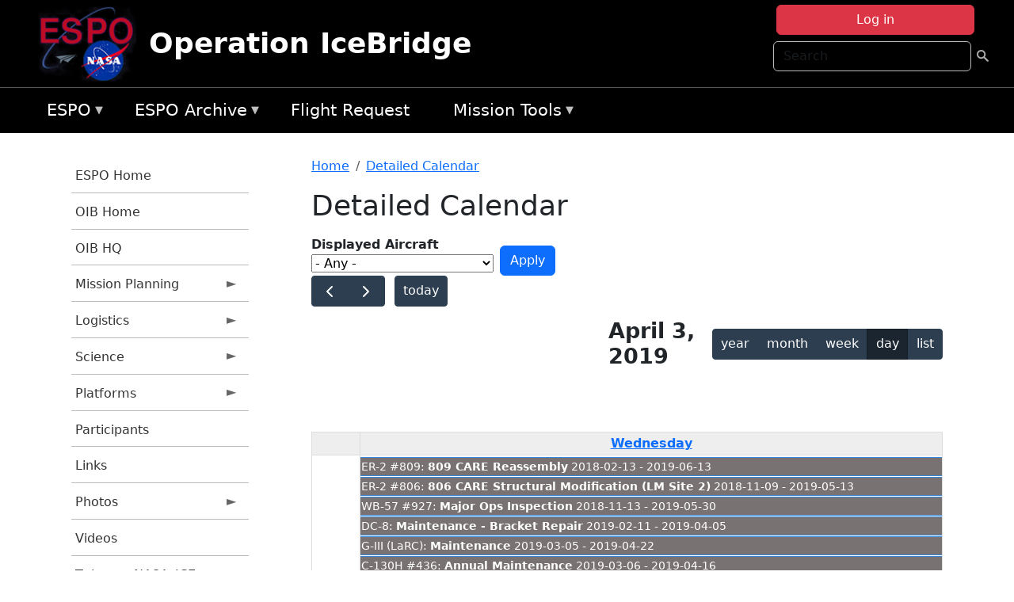

--- FILE ---
content_type: text/html; charset=UTF-8
request_url: https://espo.nasa.gov/oib/aircraft_detailed_cal/2019-04-03?aircraft_id=5&calendar_block_2=aircraft_detailed_cal/2018-10
body_size: 14104
content:

<!DOCTYPE html>
<html lang="en" dir="ltr" class="h-100">
  <head>
    <meta charset="utf-8" />
<meta name="Generator" content="Drupal 10 (https://www.drupal.org)" />
<meta name="MobileOptimized" content="width" />
<meta name="HandheldFriendly" content="true" />
<meta name="viewport" content="width=device-width, initial-scale=1.0" />
<link rel="icon" href="/themes/custom/espo_bootstrap/favicon.ico" type="image/vnd.microsoft.icon" />
<link rel="alternate" type="text/calendar" title="Detailed Calendar" href="https://espo.nasa.gov/oib/aircraft_detailed_cal/ical/2019-04-03/aircraft_cal.ics?aircraft_id=5&amp;calendar_block_2=aircraft_detailed_cal/2018-10" />

    <title>Detailed Calendar | Operation IceBridge</title>
    <link rel="stylesheet" media="all" href="/sites/default/files/css/css_RnMAs8S5Q9PRehDOsPghi086FWuhEgB4xDnMmcaz3ZI.css?delta=0&amp;language=en&amp;theme=espo_bootstrap&amp;include=[base64]" />
<link rel="stylesheet" media="all" href="/sites/default/files/css/css_6xPy1LafAEcHyUtB3krCGzUH1CWvKPeKeLmjUwUbchc.css?delta=1&amp;language=en&amp;theme=espo_bootstrap&amp;include=[base64]" />

    <script src="/sites/default/files/js/js_5ykna3uzlv2pRfISkkHP_UBQLdrdP1ZE5HZuUe8zXPM.js?scope=header&amp;delta=0&amp;language=en&amp;theme=espo_bootstrap&amp;include=[base64]"></script>
<script src="https://dap.digitalgov.gov/Universal-Federated-Analytics-Min.js?agency=NASA&amp;subagency=ARC&amp;cto=12" async id="_fed_an_ua_tag" type="text/javascript"></script>
<script src="https://use.fontawesome.com/releases/v6.4.0/js/all.js" defer crossorigin="anonymous"></script>
<script src="https://use.fontawesome.com/releases/v6.4.0/js/v4-shims.js" defer crossorigin="anonymous"></script>

  </head>
  <body class="path-aircraft-detailed-cal   d-flex flex-column h-100">
        <div class="visually-hidden-focusable skip-link p-3 container">
      <a href="#main-content" class="p-2">
        Skip to main content
      </a>
    </div>
    
    <!-- <div class="dialog-off-canvas-main-canvas" data-off-canvas-main-canvas> -->
    
<header>
        <div class="region region-header">
	<div id="block-espo-bootstrap-account-menu" class="contextual-region block block-menu-block block-menu-blockaccount">
  
    <div data-contextual-id="block:block=espo_bootstrap_account_menu:langcode=en&amp;domain_microsite_base_path=oib|menu:menu=account:langcode=en&amp;domain_microsite_base_path=oib" data-contextual-token="GrbjSQYAO8jEHWTCDDHbaCRsM7gVt6uPeVBNA9KsAFw" data-drupal-ajax-container=""></div>
      <p><div><div class="espo-ajax-login-wrapper"><a href="/oib/espo-auth/ajax-login" class="button button--danger use-ajax" style="margin-top:-10px; width:250px;" data-dialog-type="dialog" data-dialog-renderer="off_canvas" data-dialog-options="{&quot;width&quot;:&quot;auto&quot;}">Log in</a></div></div>
</p>
  </div>
<div class="search-block-form contextual-region block block-search container-inline" data-drupal-selector="search-block-form" id="block-espo-bootstrap-search-form-block" role="search">
  
    <div data-contextual-id="block:block=espo_bootstrap_search_form_block:langcode=en&amp;domain_microsite_base_path=oib" data-contextual-token="OEpL2Di88UN1seeoA9HFyKDmMofZ8sFwV3LAZDUQ284" data-drupal-ajax-container=""></div>
      <form data-block="header" action="/oib/search/node" method="get" id="search-block-form" accept-charset="UTF-8">
  <div class="js-form-item form-item js-form-type-search form-type-search js-form-item-keys form-item-keys form-no-label">
      <label for="edit-keys" class="visually-hidden">Search</label>
        
  <input title="Enter the terms you wish to search for." placeholder="Search" data-drupal-selector="edit-keys" type="search" id="edit-keys" name="keys" value="" size="15" maxlength="128" class="form-search form-control" />


        </div>
<div data-drupal-selector="edit-actions" class="form-actions js-form-wrapper form-wrapper" id="edit-actions">
        <input data-drupal-selector="edit-submit" type="submit" id="edit-submit" value=" " class="button js-form-submit form-submit btn btn-primary" />

</div>

</form>

  </div>
<div id="block-espo-bootstrap-branding" class="contextual-region block block-system block-system-branding-block">
  
    <div data-contextual-id="block:block=espo_bootstrap_branding:langcode=en&amp;domain_microsite_base_path=oib" data-contextual-token="iMZdOFVGHpU6Qf8GSsXaBWx4ooP0ZqbMWF-regVG8tU" data-drupal-ajax-container=""></div>
  <div class="navbar-brand d-flex align-items-center">

    <a href="/oib" title="Home" rel="home" class="site-logo d-block">
    <img src="/themes/custom/espo_bootstrap/espo_logo.png" alt="Home" fetchpriority="high" />
  </a>
  
  <div>
        <a href="/oib" title="Home" rel="home" class="site-title">
      Operation IceBridge
    </a>
    
      </div>
</div>
</div>

    </div>


    	<nav class="navbar navbar-expand-lg navbar-dark text-light bg-dark">
	    

	     <!-- remove toggle --- <button class="navbar-toggler collapsed" type="button" data-bs-toggle="collapse"
			data-bs-target="#navbarSupportedContent" aria-controls="navbarSupportedContent"
			aria-expanded="false" aria-label="Toggle navigation"> 
		    <span class="navbar-toggler-icon"></span>
		</button> --- -->

		<div class="<!--collapse navbar-collapse-->" id="navbarSupportedContent">
		        <div class="region region-nav-main">
	<div data-drupal-messages-fallback class="hidden"></div>
<div id="block-espo-bootstrap-menu-block-espo-main" class="contextual-region block block-superfish block-superfishespo-main">
  
    <div data-contextual-id="block:block=espo_bootstrap_menu_block_espo_main:langcode=en&amp;domain_microsite_base_path=oib|menu:menu=espo-main:langcode=en&amp;domain_microsite_base_path=oib" data-contextual-token="KsqjkkjYSJKCO-WoN3kdPG6-hNpD_-sUWs-PT5gfizg" data-drupal-ajax-container=""></div>
      
<ul id="superfish-espo-main" class="menu sf-menu sf-espo-main sf-horizontal sf-style-none">
  
<li id="espo-main-menu-link-contentdc0e163f-4c4b-425f-a901-1db930b0d793" class="sf-depth-1 menuparent"><a href="/oib/content/Earth_Science_Project_Office" title="Link to the ESPO home page" class="sf-depth-1 menuparent">ESPO</a><ul><li id="espo-main-menu-link-content4441c5c2-3ca8-4d3b-a1de-1cdf4c64e04f" class="sf-depth-2 sf-no-children"><a href="/oib/espo_missions" title="All ESPO managed missions" class="sf-depth-2">Missions</a></li><li id="espo-main-menu-link-contentf933ab82-87ed-404c-b3f6-e568197f6036" class="sf-depth-2 sf-no-children"><a href="/oib/content/About_ESPO" title="ESPO " class="sf-depth-2">About ESPO</a></li><li id="espo-main-menu-link-contentefe9a1f6-9949-4649-b39b-f7d1ea47f9ac" class="sf-depth-2 sf-no-children"><a href="https://youtu.be/8hCH3IYhn4g" target="_blank" class="sf-depth-2 sf-external">Video about ESPO</a></li><li id="espo-main-menu-link-content98e8aa72-6fc0-4e1d-94b0-c6cc70f6f8c1" class="sf-depth-2 sf-no-children"><a href="/oib/content/ESPO_Services_We_Provide" title="ESPO Provided Services" class="sf-depth-2">Services</a></li><li id="espo-main-menu-link-contentfc2fe647-609b-4218-a86f-51c1b62657da" class="sf-depth-2 sf-no-children"><a href="/oib/content/Deployment_Sites" title="ESPO Deployment Sites" class="sf-depth-2">Deployment Sites</a></li><li id="espo-main-menu-link-content26d24555-1943-4128-94a2-24fb8597ea4d" class="sf-depth-2 sf-no-children"><a href="/oib/aircraft" title="Aircraft " class="sf-depth-2">Aircraft</a></li><li id="espo-main-menu-link-contentec1b417b-238b-4d1e-845b-c09cfde6673b" class="sf-depth-2 sf-no-children"><a href="/oib/content/ESPO_Satellite_Platforms" title="Satellites Platforms" class="sf-depth-2">Satellites</a></li><li id="espo-main-menu-link-content1082d970-20a4-4bb5-b01a-c5a7381406c7" class="sf-depth-2 sf-no-children"><a href="/oib/content/Links" class="sf-depth-2">Links</a></li></ul></li><li id="espo-main-menu-link-content5818f24e-a2a0-46c5-a9f4-adab70f8110f" class="sf-depth-1 menuparent"><a href="/oib/content/Welcome_to_the_ESPO_Data_Archive" class="sf-depth-1 menuparent">ESPO Archive</a><ul><li id="espo-main-menu-link-content3eb53381-0ebd-4a69-a8a8-899122a092cd" class="sf-depth-2 sf-no-children"><a href="/oib/archive/browse" title="Browse ESPO Archive" class="sf-depth-2">Browse</a></li><li id="espo-main-menu-link-content4b184493-ee0d-4257-aabf-bcc3e0de8c69" class="sf-depth-2 sf-no-children"><a href="/oib/archive/help" title="ESPO Archive Help" class="sf-depth-2">Help</a></li></ul></li><li id="espo-main-menu-link-content68331089-c0ca-4e30-8f87-bcc3a4076701" class="sf-depth-1 sf-no-children"><a href="/oib/sofrs" title="Suborbital Flight Request System" class="sf-depth-1">Flight Request</a></li><li id="espo-main-menu-link-contentf178bb8e-0a68-4a9b-856e-769bf20eea99" class="sf-depth-1 menuparent"><a href="/oib/content/Mission_Tools" title="Airborne Science Mission Tool Suite" class="sf-depth-1 menuparent">Mission Tools</a><ul><li id="espo-main-menu-link-content4e526c3c-8dab-4815-b80c-931b502bfcd1" class="sf-depth-2 sf-no-children"><a href="/oib/content/ASP_Mission_Tools_Suite" class="sf-depth-2">ASP Mission Tool Suite</a></li></ul></li>
</ul>

  </div>

    </div>

		    
		</div> 
	    		</div>
	</nav>
    </header>
<!--Highlighted (new) -->

    
<!--End Highlighted-->



<main role="main">

    <a id="main-content" tabindex="-1"></a>
    
    
    

    <div class="container">
	<div class="row g-0">
	    		<div class="order-1 order-lg-1 col-12 col-lg-3 col-xxl-2">
		        <div class="region region-sidebar-first">
	<div id="block-espo-bootstrap-menu-block-oib" class="contextual-region block block-superfish block-superfishoib">
  
    <div data-contextual-id="block:block=espo_bootstrap_menu_block_oib:langcode=en&amp;domain_microsite_base_path=oib|menu:menu=oib:langcode=en&amp;domain_microsite_base_path=oib" data-contextual-token="Fkt8WQ-FkEEcL_4JM-Ol0rRXh-ZGc7IneQVU5DxA4J4" data-drupal-ajax-container=""></div>
      
<ul id="superfish-oib" class="menu sf-menu sf-oib sf-vertical sf-style-none">
  
<li id="oib-menu-link-content4ce474c2-11d5-430c-9de6-32b42d471575" class="sf-depth-1 sf-no-children"><a href="/oib/content/Earth_Science_Project_Office" title="ESPO homepage" class="sf-depth-1">ESPO Home</a></li><li id="oib-menu-link-content2225eb61-c610-4c29-bfb7-ae380f8c886d" class="sf-depth-1 sf-no-children"><a href="/oib" title="Homepage for the OIB mission website" class="sf-depth-1">OIB Home</a></li><li id="oib-menu-link-content66b96a99-df03-448c-90b9-5ffa65e00d3f" class="sf-depth-1 sf-no-children"><a href="http://www.nasa.gov/mission_pages/icebridge/index.html" title="OIB information from NASA HQ" class="sf-depth-1 sf-external">OIB HQ</a></li><li id="oib-menu-link-content4a301023-d9fe-4d1d-af43-2505d791c929" class="sf-depth-1 menuparent"><a href="/oib/planning" title="Calendars, schedules, and other mission planning information for OIB." class="sf-depth-1 menuparent">Mission Planning</a><ul><li id="oib-menu-link-content695b9d9c-dffe-432e-b05b-14de5b9b4013" class="sf-depth-2 sf-no-children"><a href="/oib/calendar" title="Month-by-month calendar for OIB." class="sf-depth-2">Mission Calendar</a></li><li id="oib-menu-link-content21f0d9af-c202-4165-9385-24e56d9f1afe" class="sf-depth-2 sf-no-children"><a href="/oib/daily-schedule" title="Daily schedules for OIB." class="sf-depth-2">Daily Schedule</a></li></ul></li><li id="oib-menu-link-contente925fd02-3ec0-4349-9341-6cb48ae17aa9" class="sf-depth-1 menuparent"><a href="/oib/logistics" title="Logistics information for participants in OIB." class="sf-depth-1 menuparent">Logistics</a><ul><li id="oib-menu-link-contentf24583d7-51fc-4ddf-869d-bdb086bd056f" class="sf-depth-2 menuparent"><a href="/oib/deployment_sites" title="Deployment Site information for OIB" class="sf-depth-2 menuparent">Deployment Sites Information</a><ul><li id="oib-menu-link-contenteceea036-061f-456b-8f6f-848dac0a2118" class="sf-depth-3 sf-no-children"><a href="/oib/content/OIB_Deployment_Sites_-_Punta_Arenas" title="OIB Deployment Sites - Punta Arenas, Chile" class="sf-depth-3">Punta Arenas, Chile</a></li><li id="oib-menu-link-contentcaba7fb5-95f0-458d-ab4c-4b124d846cfc" class="sf-depth-3 sf-no-children"><a href="/oib/content/OIB_Ushuaia_Argentina_0" title="Ushuaia, Argentina information for OIB" class="sf-depth-3">Ushuaia, Argentina</a></li><li id="oib-menu-link-content1e5a5002-2013-42f5-90c1-2a232c252ef9" class="sf-depth-3 sf-no-children"><a href="/oib/content/OIB_Deployment_Sites_-_Thule" title="OIB Deployment Sites - Thule, Greenland" class="sf-depth-3">Thule, Greenland</a></li><li id="oib-menu-link-content3ed03af5-1588-49b2-a32a-6b68b85fdcf2" class="sf-depth-3 sf-no-children"><a href="/oib/content/OIB_Deployment_Sites_-_Kangerlussuaq" title="OIB Deployment Sites - Kangerlussuaq, Greenland" class="sf-depth-3">Kangerlussuaq, Greenland</a></li></ul></li><li id="oib-menu-link-content2064f398-ae5a-4486-a0d9-00947b8d520a" class="sf-depth-2 menuparent"><a href="/oib/shipping" title="Shipping addresses and arrangements for OIB" class="sf-depth-2 menuparent">Shipping</a><ul><li id="oib-menu-link-content3643703f-1798-49eb-ac4c-7d13b568d159" class="sf-depth-3 sf-no-children"><a href="/oib/content/OIB_Shipping_-_Wallops_Island_VA" title="OIB Shipping - Wallops Island, VA" class="sf-depth-3">Wallops Island, VA</a></li><li id="oib-menu-link-content018c2452-4d4b-4bca-8e21-eb7c1ba69c77" class="sf-depth-3 sf-no-children"><a href="/oib/content/OIB_Shipping_-_Palmdale_CA" title="OIB Shipping - Palmdale, CA" class="sf-depth-3">Palmdale, CA</a></li><li id="oib-menu-link-contentbfe5c5b2-c1e6-416d-b029-92a9fee6c7bf" class="sf-depth-3 sf-no-children"><a href="/oib/content/OIB_Shipping_-_Punta_Arenas_Chile" title="OIB Shipping - Punta Arenas, Chile" class="sf-depth-3">Punta Arenas, Chile</a></li><li id="oib-menu-link-content09873c95-ed12-42ff-9852-6446b3e17b1d" class="sf-depth-3 sf-no-children"><a href="/oib/content/OIB_Ushuaia_Argentina" title="Ushuaia, Argentina information for OIB" class="sf-depth-3">Ushuaia, Argentina</a></li></ul></li><li id="oib-menu-link-content727d8f1b-a49d-4ed9-93bf-c33f4f456848" class="sf-depth-2 menuparent"><a href="/oib/hotel" title="Lodging addresses and arrangements for OIB" class="sf-depth-2 menuparent">Lodging &amp; Car Rental</a><ul><li id="oib-menu-link-content6c31929d-a426-4100-9ee8-de10db0f7f6e" class="sf-depth-3 sf-no-children"><a href="/oib/content/OIB_Lodging_-_Palmdale_CA" title="OIB Lodging - Palmdale, CA" class="sf-depth-3">Palmdale, CA</a></li><li id="oib-menu-link-content3b9011f0-8612-43f2-8cf3-bb7302213911" class="sf-depth-3 sf-no-children"><a href="/oib/content/OIB_Lodging_-_Punta_Arenas_Chile" title="OIB Lodging - Punta Arenas, Chile" class="sf-depth-3">Punta Arenas, Chile</a></li><li id="oib-menu-link-contente1c42fd5-bfb3-4adc-a28d-071bf284da48" class="sf-depth-3 sf-no-children"><a href="/oib/content/OIB_Ushuaia" title="Ushuaia information for OIB" class="sf-depth-3">Ushuaia</a></li></ul></li><li id="oib-menu-link-content502cb959-2d5f-4be8-beab-52f55746dc5f" class="sf-depth-2 sf-no-children"><a href="/oib/content/OIB_Integration_Sites" title="Integration site information for OIB" class="sf-depth-2">Integration Sites</a></li><li id="oib-menu-link-content4ff04988-6218-450b-9809-60fd51544f0c" class="sf-depth-2 sf-no-children"><a href="/oib/content/OIB_Forms" title="Forms for OIB" class="sf-depth-2">Forms</a></li></ul></li><li id="oib-menu-link-contented36d89b-7324-4940-8566-696a6037d309" class="sf-depth-1 menuparent"><a href="/oib/science" title="Information about the scientific goals and results for OIB." class="sf-depth-1 menuparent">Science</a><ul><li id="oib-menu-link-contenta8e06786-06e7-4367-bfc6-d7f1ff090566" class="sf-depth-2 menuparent"><a href="/oib/science_overview" title="OIB flight overviews" class="sf-depth-2 menuparent">Flight Overview</a><ul><li id="oib-menu-link-contentbe5e1c56-9ed6-4b71-8bc4-0cc2c55b7756" class="sf-depth-3 sf-no-children"><a href="/oib/content/OIB_Flight_Overview_-_Arctic" title="OIB Flight Overview - Arctic" class="sf-depth-3">Arctic</a></li><li id="oib-menu-link-content83b35345-913e-4764-a2f5-491dd5081d99" class="sf-depth-3 sf-no-children"><a href="/oib/content/OIB_Flight_Overview_-_Alaska" title="OIB Flight Overview - Alaska" class="sf-depth-3">Alaska</a></li><li id="oib-menu-link-content6b5bcc29-24e2-4ae5-bd3d-0696fbfcd96a" class="sf-depth-3 sf-no-children"><a href="/oib/content/OIB_Flight_Overview_-_Antarctica" title="OIB Flight Overview - Antarctica" class="sf-depth-3">Antarctica</a></li></ul></li><li id="oib-menu-link-content0355c641-3241-4f3a-b38a-a794b448db0c" class="sf-depth-2 sf-no-children"><a href="/oib/content/OIB_Presentations" title="OIB Presentations" class="sf-depth-2">Presentations</a></li></ul></li><li id="oib-menu-link-content7d8f0c67-9c5f-4c68-a8ec-f904640b0b94" class="sf-depth-1 menuparent"><a href="/oib/oib_platforms" title="Aircraft and other platforms participating in OIB." class="sf-depth-1 menuparent">Platforms</a><ul><li id="oib-menu-link-content07f7a11a-2ec0-47d8-a227-e990e746f87b" class="sf-depth-2 menuparent"><a href="/oib/oib_platforms/airborne" title="Airborne platforms participating in OIB." class="sf-depth-2 menuparent">Airborne</a><ul><li id="oib-menu-link-content7e72657c-14f9-47b0-b0a8-1152bf53b25a" class="sf-depth-3 sf-no-children"><a href="/oib/content/OIB_Airborne_Platforms_-_DC-8" title="OIB Airborne Platforms - DC-8" class="sf-depth-3">DC-8</a></li><li id="oib-menu-link-content49658a64-053b-4f7c-b8a9-0e93c6d9ff24" class="sf-depth-3 sf-no-children"><a href="/oib/content/OIB_Airborne_Platforms_-_G-V" title="OIB Airborne Platforms - G-V" class="sf-depth-3">G-V</a></li><li id="oib-menu-link-content51b61fd8-bda4-4b83-9ecb-099ca63d4f7f" class="sf-depth-3 sf-no-children"><a href="/oib/content/OIB_Airborne_Platforms_-_P-3" title="OIB Airborne Platforms - P-3" class="sf-depth-3">P-3</a></li><li id="oib-menu-link-content045e1bf0-c97e-4ef6-af24-f108088da14c" class="sf-depth-3 sf-no-children"><a href="/oib/content/OIB_Airborne_Platforms_-_UAF_Otter" title="OIB Airborne Platforms - UAF Otter" class="sf-depth-3">UAF Otter</a></li></ul></li><li id="oib-menu-link-content881c50a7-9370-40a9-8050-41aa83b839ea" class="sf-depth-2 sf-no-children"><a href="/oib/content/OIB_Spaceborne_Platforms" title="Satellites being supported by OIB." class="sf-depth-2">Satellites</a></li></ul></li><li id="oib-menu-link-content62aed3f9-c5d7-4a84-9742-932d1b423998" class="sf-depth-1 sf-no-children"><a href="/oib/mission_group/OIB_Participants" title="List of participants in OIB." class="sf-depth-1">Participants</a></li><li id="oib-menu-link-content64984765-2792-42ca-a344-2eada2a82a32" class="sf-depth-1 sf-no-children"><a href="/oib/content/OIB_Links" title="External links related to OIB." class="sf-depth-1">Links</a></li><li id="oib-menu-link-content2dd07247-4fa7-4a1a-973e-4b6834584a5d" class="sf-depth-1 menuparent"><a href="/oib/mission-gallery" title="Photograph galleries for OIB." class="sf-depth-1 menuparent">Photos</a><ul><li id="oib-menu-link-contentb2928e83-60f3-4628-beb8-24c47802491f" class="sf-depth-2 sf-no-children"><a href="/oib/mission-gallery/other-cat/OIB_Fall_2016" title="Fall 2016 information for OIB" class="sf-depth-2">Fall 2016</a></li><li id="oib-menu-link-content4dc0f431-86d9-46ba-bd27-2aa9ce9336ce" class="sf-depth-2 sf-no-children"><a href="/oib/mission-gallery/other-cat/OIB_Fall_2015" title="Fall 2015 information for OIB" class="sf-depth-2">Fall 2015</a></li><li id="oib-menu-link-contentc92aad07-c441-4977-a0a3-438624fb009b" class="sf-depth-2 sf-no-children"><a href="/oib/mission-gallery/other-cat/OIB_Fall_2014" title="FALL 2014 information for OIB" class="sf-depth-2">Fall 2014</a></li><li id="oib-menu-link-content57058ff6-9e55-47cc-812f-b48625f28862" class="sf-depth-2 sf-no-children"><a href="/oib/mission-gallery/other-cat/OIB_Fall_2012" title="Fall 2012 OIB Pictures" class="sf-depth-2">Fall 2012</a></li><li id="oib-menu-link-contentb470ac35-82a6-430d-962f-86e31a0fe1f1" class="sf-depth-2 sf-no-children"><a href="/oib/mission-gallery/other-cat/Thule_Operations_1_in_2012_Spring" title="Thule Operations 1 in 2012 Spring photos for OIB" class="sf-depth-2">Thule Operations #1 in 2012 Spring</a></li><li id="oib-menu-link-content5e4f15ab-bcb5-491f-9813-aa95db9e1e96" class="sf-depth-2 sf-no-children"><a href="/oib/mission-gallery/other-cat/Thule_Operations_2_in_2012_Spring" title="Thule Operations #2 in 2012 Spring photos for OIB" class="sf-depth-2">Thule Operations #2 in 2012 Spring</a></li><li id="oib-menu-link-content5994dca3-1ec7-4895-ab30-63de48e005d3" class="sf-depth-2 sf-no-children"><a href="/oib/mission-gallery/other-cat/Kangerlussuaq_Operations_in_2012_Spring" title="Kangerlussuaq Operations in 2012 Spring photos for OIB" class="sf-depth-2">Kangerlussuaq Operations in 2012 Spring</a></li><li id="oib-menu-link-content2242d805-a5c1-497b-84d7-7a3c9f8319fd" class="sf-depth-2 sf-no-children"><a href="/oib/mission-gallery/other-cat/OIB_Fall_2011" title="Fall 2011 photos for OIB" class="sf-depth-2">Fall 2011</a></li><li id="oib-menu-link-contentc63f8d6f-25ba-40b5-8e8a-7d3b5439f1bb" class="sf-depth-2 sf-no-children"><a href="/oib/mission-gallery/other-cat/OIB_Fall_2010" title="Fall 2010 photos for OIB" class="sf-depth-2">Fall 2010</a></li><li id="oib-menu-link-content11c22106-7e01-4300-8423-80f78295317d" class="sf-depth-2 sf-no-children"><a href="/oib/mission-gallery/other-cat/OIB_Spring_2010" title="Spring 2010 photos for OIB" class="sf-depth-2">Spring 2010</a></li><li id="oib-menu-link-content6eadf003-564d-4f6e-a42e-b1f52d22a60e" class="sf-depth-2 sf-no-children"><a href="/oib/mission-gallery/other-cat/OIB_Fall_2009" title="Fall 2009 photos for OIB" class="sf-depth-2">Fall 2009</a></li><li id="oib-menu-link-contentcaa0e2bc-4364-46c4-8878-0d3f47756a61" class="sf-depth-2 sf-no-children"><a href="/oib/mission-gallery/other-cat/OIB_Spring_2009" title="Spring 2009 photos for OIB" class="sf-depth-2">Spring 2009</a></li></ul></li><li id="oib-menu-link-contentf93c4ae3-3664-48cb-a146-af5f250a8de6" class="sf-depth-1 sf-no-children"><a href="/oib/content/OIB_Videos" title="Videos related to OIB" class="sf-depth-1">Videos</a></li><li id="oib-menu-link-content80a08a76-f843-4334-96a4-b8b5ab4306ad" class="sf-depth-1 sf-no-children"><a href="http://twitter.com/nasa_ice" title="@NASA_ICE" class="sf-depth-1 sf-external">Twitter @NASA_ICE</a></li><li id="oib-menu-link-content6b3389a2-e731-4bdd-8b67-b7c775e2edbb" class="sf-depth-1 sf-no-children"><a href="http://blogs.nasa.gov/cm/blog/icebridge" title="NASA OIB Blog" class="sf-depth-1 sf-external">OIB Blog</a></li>
</ul>

  </div>

    </div>

		</div>
	    
	    <div class="order-2 order-lg-2 col-12 col-lg-9 col-xxl-10" id="main_content">
		        <div class="region region-breadcrumb">
	<div id="block-espo-bootstrap-breadcrumbs" class="contextual-region block block-system block-system-breadcrumb-block">
  
    <div data-contextual-id="block:block=espo_bootstrap_breadcrumbs:langcode=en&amp;domain_microsite_base_path=oib" data-contextual-token="OaCplTatgjM82KRSqkuP1qUOZsoM0iciIY_sYaVIfVg" data-drupal-ajax-container=""></div>
        <nav aria-label="breadcrumb">
    <h2 id="system-breadcrumb" class="visually-hidden">Breadcrumb</h2>
    <ol class="breadcrumb">
    		    <li class="breadcrumb-item">
				    <a href="/oib">Home</a>
			    </li>
	    		    <li class="breadcrumb-item">
				    <a href="/oib/aircraft_detailed_cal">Detailed Calendar</a>
			    </li>
	        </ol>
  </nav>

  </div>

    </div>

	
  	        <div class="region region-page-title">
	<div id="block-espo-bootstrap-page-title" class="contextual-region block block-core block-page-title-block">
  
    <div data-contextual-id="block:block=espo_bootstrap_page_title:langcode=en&amp;domain_microsite_base_path=oib" data-contextual-token="sJdGSlV5u138x2v6o5xuTS31nOIyXJkGSnRWZHJElKc" data-drupal-ajax-container=""></div>
      
<h1>Detailed Calendar</h1>


  </div>

    </div>

			    <div class="region region-content">
	<div id="block-espo-bootstrap-system-main-block" class="block block-system block-system-main-block">
  
    
      <div class="views-element-container contextual-region"><div class="contextual-region view view-aircraft-cal view-id-aircraft_cal view-display-id-page_1 js-view-dom-id-fc2fc09f527b52b2c1dc2b0490dbb61aa7e72d3587178a18932f3cfbce8d65cd">
  
    <div data-contextual-id="entity.view.edit_form:view=aircraft_cal:location=page&amp;name=aircraft_cal&amp;display_id=page_1&amp;langcode=en&amp;domain_microsite_base_path=oib" data-contextual-token="CTrooZyNrVWwr-zNB1kkKi44ts39nlgh5lpD1gi8lO4" data-drupal-ajax-container=""></div>
        <div class="view-filters">
      <form class="views-exposed-form" data-drupal-selector="views-exposed-form-aircraft-cal-page-1" action="/oib/aircraft_detailed_cal/2019-04-03" method="get" id="views-exposed-form-aircraft-cal-page-1" accept-charset="UTF-8">
  <div class="form--inline clearfix">
  <div class="js-form-item form-item js-form-type-select form-type-select js-form-item-f-acevent-acref-details-id form-item-f-acevent-acref-details-id">
      <label for="edit-f-acevent-acref-details-id">Displayed Aircraft</label>
        <div class="cascading-select-wrapper" id="edit-f-acevent-acref-details-id"><select class="cascading-select-select-main" id=""><option value="_none" class="cascading-select-option-main cascading-select-option-setvalue">- Select -</option><option value="All" selected="selected" class="cascading-select-option-main cascading-select-option-setvalue">- Any -</option><option value="core" class="cascading-select-option-main cascading-select-option-setvalue">All ASP Supported Aircraft</option><option value="edit-f-acevent-acref-details-id-display-a-single-aircraft" class="cascading-select-option-show">Display a single aircraft</option><option value="edit-f-acevent-acref-details-id-display-aircraft-by-center" class="cascading-select-option-show">Display aircraft by center</option></select><select class="cascading-select-select-other" id="edit-f-acevent-acref-details-id-display-a-single-aircraft"><option value="_none" class="cascading-select-option-setvalue">- Select Aircraft -</option><optgroup label="ASP Supported Aircraft"><option value="d4" class="cascading-select-option-setvalue">ER-2 - AFRC #806</option><option value="d5" class="cascading-select-option-setvalue">ER-2 - AFRC #809</option><option value="n462" class="cascading-select-option-setvalue">ER-2 - AFRC - All</option><option value="d9" class="cascading-select-option-setvalue">Gulfstream C-20A (GIII) - AFRC</option><option value="d58" class="cascading-select-option-setvalue">Gulfstream III - LaRC</option><option value="d62" class="cascading-select-option-setvalue">Gulfstream IV - AFRC</option><option value="d64" class="cascading-select-option-setvalue">NASA B777 #577</option><option value="d12" class="cascading-select-option-setvalue">P-3 Orion</option></optgroup><optgroup label="Other NASA Aircraft"><option value="d2" class="cascading-select-option-setvalue">B200 (#801) - AFRC</option><option value="d1" class="cascading-select-option-setvalue">B200 - LARC</option><option value="d41" class="cascading-select-option-setvalue">Cirrus Design SR22 - LaRC</option><option value="d53" class="cascading-select-option-setvalue">Gulfstream V - JSC</option><option value="d19" class="cascading-select-option-setvalue">WB-57 - JSC #926</option><option value="d36" class="cascading-select-option-setvalue">WB-57 - JSC #927</option><option value="d20" class="cascading-select-option-setvalue">WB-57 - JSC #928</option><option value="n464" class="cascading-select-option-setvalue">WB-57 - JSC - All</option></optgroup><optgroup label="Inactive Aircraft"><option value="d40" class="cascading-select-option-setvalue">C-130H - WFF #436</option><option value="d3" class="cascading-select-option-setvalue">DC-8 - AFRC</option></optgroup></select><select class="cascading-select-select-other" id="edit-f-acevent-acref-details-id-display-aircraft-by-center"><option value="_none" class="cascading-select-option-setvalue">- Select Center -</option><option value="center_919" class="cascading-select-option-setvalue">NASA Armstrong Flight Research Center</option><option value="center_920" class="cascading-select-option-setvalue">NASA GSFC Wallops Flight Facility</option><option value="center_921" class="cascading-select-option-setvalue">NASA Johnson Space Center</option><option value="center_918" class="cascading-select-option-setvalue">NASA Langley Research Center</option></select><input class="cascading-select-input" type="hidden" name="f_acevent_acref_details_id" value="All"></div>
        </div>
<div class="js-form-item form-item js-form-type-textfield form-type-textfield js-form-item-f-acevent-sofrslognum-value form-item-f-acevent-sofrslognum-value">
      <label for="edit-f-acevent-sofrslognum-value">Flight Request Log Number</label>
        
  <input data-drupal-selector="edit-f-acevent-sofrslognum-value" type="text" id="edit-f-acevent-sofrslognum-value" name="f_acevent_sofrslognum_value" value="" size="30" maxlength="128" class="form-text form-control" />


        </div>
<div data-drupal-selector="edit-actions" class="form-actions js-form-wrapper form-wrapper" id="edit-actions">
        <input data-drupal-selector="edit-submit-aircraft-cal" type="submit" id="edit-submit-aircraft-cal" value="Apply" class="button js-form-submit form-submit btn btn-primary" />

</div>

</div>

</form>

    </div>
    
      <div class="view-content">
      <div id="espo-calendar-detailed" >
    <div class="espo_calendar_goto">
	<div class="js-form-item form-item js-form-type-select form-type-select js-form-item- form-item- form-no-label">
        <select class="espo_calendar_year_select form-select form-control"><option value="0">- Go to year -</option><option value="2026">2026</option><option value="2025">2025</option><option value="2024">2024</option><option value="2023">2023</option><option value="2022">2022</option><option value="2021">2021</option><option value="2020">2020</option><option value="2019">2019</option><option value="2018">2018</option><option value="2017">2017</option><option value="2016">2016</option><option value="2015">2015</option></select>
        </div>

	<div class="js-form-item form-item js-form-type-select form-type-select js-form-item- form-item- form-no-label">
        <select class="espo_calendar_month_select form-select form-control"><option value="0">- Go to month -</option><option value="1">January</option><option value="2">February</option><option value="3">March</option><option value="4">April</option><option value="5">May</option><option value="6">June</option><option value="7">July</option><option value="8">August</option><option value="9">September</option><option value="10">October</option><option value="11">November</option><option value="12">December</option></select>
        </div>

	
    </div>
    <div class="js-drupal-fullcalendar">
	<span style="visibility:hidden;">Calendar will appear here shortly.</span>
    </div>
    <div class="bottom-buttons fc-button-group">
	  </div>
</div>

    </div>
  
            <div class="view-footer">
      <div class="category-legend">
    	<h4>Legend</h4>
        <table data-striping="1" class="table">
  
  
  
      <tbody>
                      <tr class="odd">
                      <td style="background-color:#FF5733;color:#F3f69B;" class="category-legend-box">Unavailable</td>
                  </tr>
                      <tr class="even">
                      <td style="background-color:#6686db;color:#ffffff;" class="category-legend-box">Foreign Deployment</td>
                  </tr>
                      <tr class="odd">
                      <td style="background-color:#0000ff;color:#ffffff;" class="category-legend-box">Stateside Deployment</td>
                  </tr>
                      <tr class="even">
                      <td style="background-color:#00ff00;color:#000000;" class="category-legend-box">Flight</td>
                  </tr>
                      <tr class="odd">
                      <td style="background-color:#deb887;color:#000000;" class="category-legend-box">Reimbursable</td>
                  </tr>
                      <tr class="even">
                      <td style="background-color:#ffff00;color:#000000;" class="category-legend-box">Aircraft Modifications</td>
                  </tr>
                      <tr class="odd">
                      <td style="background-color:#797272;color:#ffffff;" class="category-legend-box">Maintenance</td>
                  </tr>
                      <tr class="even">
                      <td style="background-color:#bbffbb;color:#000000;" class="category-legend-box">Aircraft Configuration</td>
                  </tr>
                      <tr class="odd">
                      <td style="background-color:#00ffff;color:#000000;" class="category-legend-box">Deployment Milestone</td>
                  </tr>
          </tbody>
    </table>

</div>

    </div>
        <div class="feed-icons">
      <a href="https://espo.nasa.gov/oib/aircraft_detailed_cal/ical/2019-04-03/aircraft_cal.ics?aircraft_id=5&amp;calendar_block_2=aircraft_detailed_cal/2018-10" class="ical-icon feed-icon icon-link icon-link-hover">
  <i class="bi bi-calendar-week"></i> Detailed Calendar
</a>

    </div>
  </div>
</div>

  </div>
<div id="block-espo-bootstrap-block-10" class="contextual-region block block-block-content block-block-content431fd79f-6e41-49b8-bbf5-f571129bdca8">
  
    <div data-contextual-id="block:block=espo_bootstrap_block_10:langcode=en&amp;domain_microsite_base_path=oib|block_content:block_content=10:changed=1757626969&amp;langcode=en&amp;domain_microsite_base_path=oib" data-contextual-token="oH4lgOSVbA_7bjEvmpnYJ7wN6PrUYjPFD1-obj6p5dI" data-drupal-ajax-container=""></div>
      
            <div class="clearfix text-formatted field field--name-body field--type-text-with-summary field--label-hidden field__item"><p>&nbsp;</p><p><em>Disclaimer: This material is being kept online for historical purposes. Though accurate at the time of publication, it is no longer being updated. The page may contain broken links or outdated information, and parts may not function in current web browsers. Visit </em><a href="/oib/content/Earth_Science_Project_Office" target="_blank" data-entity-type="node" data-entity-uuid="966bb49b-51b2-4641-9c6f-722016f6d568" data-entity-substitution="canonical" title="Earth Science Project Office"><em>https://espo.nasa.gov</em></a><em> for information about our current projects.</em></p><p>&nbsp;</p></div>
      
  </div>

    </div>

	    </div>
	    	    	</div>




    </div>


    <!-- Start Middle Widget (new) -->
        <!--End Middle Widget -->

    <!-- Start bottom -->
        <!--End Bottom -->
</div>

</main>



<!-- start: Footer (new) -->
    <div class="footerwidget">
	<div class="container">

	    <div class="row">

		<!-- Start Footer First Region -->
		<div class ="col-md-4 footer-1">
		    			    <div class="region region-footer-first">
	<div id="block-nasafooter" class="contextual-region block block-block-content block-block-content1531fb96-1564-448e-916e-7e0ede4ce10f">
  
    <div data-contextual-id="block:block=nasafooter:langcode=en&amp;domain_microsite_base_path=ave-costarica2|block_content:block_content=22:changed=1729042695&amp;langcode=en&amp;domain_microsite_base_path=ave-costarica2" data-contextual-token="70XAC6e9NzBBxr0rblHiB9EnnCK5FX0wai-DXSq7s7E" data-drupal-ajax-container=""></div>
      
            <div class="clearfix text-formatted field field--name-body field--type-text-with-summary field--label-hidden field__item"><p><img alt="NASA" data-entity-type="file" data-entity-uuid="34119b03-1e4d-4ef7-a0d7-1d4f03db5972" src="/sites/default/files/inline-images/nasa_logo.png" width="75"></p>

<h3>National Aeronautics and<br>
Space Administration</h3></div>
      
  </div>

    </div>

		    		</div>
		<!-- End Footer First Region -->

		<!-- Start Footer Second Region -->
		<div class ="col-md-8">
		    			    <div class="region region-footer-second">
	<div class="footermap footermap--footermap_block contextual-region block block-footermap block-footermap-block" id="block-footermap-2">
  
    <div data-contextual-id="block:block=footermap_2:langcode=en&amp;domain_microsite_base_path=oib" data-contextual-token="8qDIqAt92qI8UOCilBAqxjheWXz8bLhXcGbIOz8BMDE" data-drupal-ajax-container=""></div>
        <nav class="footermap-col footermap-col--1 footermap-col--espo-main">
    <h3 class="footermap-col-heading footermap-col-heading--espo-main visually-hidden">ESPO Main Menu</h3>
<ul class="footermap-header footermap-header--espo-main">
      <li class="footermap-item footermap-item--depth-1 footermap-item--haschildren">
  <a href="/oib/content/Earth_Science_Project_Office"  title="Link to the ESPO home page">ESPO</a>
      <ul>
          <li class="footermap-item footermap-item--depth-2">
  <a href="/oib/espo_missions"  title="All ESPO managed missions">Missions</a>
  </li>

          <li class="footermap-item footermap-item--depth-2">
  <a href="/oib/content/About_ESPO"  title="ESPO ">About ESPO</a>
  </li>

          <li class="footermap-item footermap-item--depth-2">
  <a href="https://youtu.be/8hCH3IYhn4g"  target="_blank">Video about ESPO</a>
  </li>

          <li class="footermap-item footermap-item--depth-2">
  <a href="/oib/content/ESPO_Services_We_Provide"  title="ESPO Provided Services">Services</a>
  </li>

          <li class="footermap-item footermap-item--depth-2">
  <a href="/oib/content/Deployment_Sites"  title="ESPO Deployment Sites">Deployment Sites</a>
  </li>

          <li class="footermap-item footermap-item--depth-2">
  <a href="/oib/aircraft"  title="Aircraft ">Aircraft</a>
  </li>

          <li class="footermap-item footermap-item--depth-2">
  <a href="/oib/content/ESPO_Satellite_Platforms"  title="Satellites Platforms">Satellites</a>
  </li>

          <li class="footermap-item footermap-item--depth-2">
  <a href="/oib/content/Links" >Links</a>
  </li>

        </ul>
  </li>

      <li class="footermap-item footermap-item--depth-1 footermap-item--haschildren">
  <a href="/oib/content/Welcome_to_the_ESPO_Data_Archive" >ESPO Archive</a>
      <ul>
          <li class="footermap-item footermap-item--depth-2">
  <a href="/oib/archive/browse"  title="Browse ESPO Archive">Browse</a>
  </li>

          <li class="footermap-item footermap-item--depth-2">
  <a href="/oib/archive/help"  title="ESPO Archive Help">Help</a>
  </li>

        </ul>
  </li>

      <li class="footermap-item footermap-item--depth-1">
  <a href="/oib/sofrs"  title="Suborbital Flight Request System">Flight Request</a>
  </li>

      <li class="footermap-item footermap-item--depth-1 footermap-item--haschildren">
  <a href="/oib/content/Mission_Tools"  title="Airborne Science Mission Tool Suite">Mission Tools</a>
      <ul>
          <li class="footermap-item footermap-item--depth-2">
  <a href="/oib/content/ASP_Mission_Tools_Suite" >ASP Mission Tool Suite</a>
  </li>

        </ul>
  </li>

  </ul>

  </nav>

  </div>

    </div>

		    		</div>
		<!-- End Footer Second Region -->

	    </div>
	</div>
    </div>
<!--End Footer -->


<!-- Start Footer Menu (new) -->
    <div class="footer-menu">
	<div class="container">
	    <div class="row">
		<div class="col-md-12">
              <div class="region region-footer-menu">
	<div id="block-nasalinks" class="contextual-region block block-block-content block-block-content44fc3abf-d784-44bb-83de-c96b5a7ddcf3">
  
    <div data-contextual-id="block:block=nasalinks:langcode=en&amp;domain_microsite_base_path=ave-costarica2|block_content:block_content=23:changed=1737565480&amp;langcode=en&amp;domain_microsite_base_path=ave-costarica2" data-contextual-token="OWtUgmQX43ciHeyxSdzbnjtn3x-NuhkxkCEZs9R0oYA" data-drupal-ajax-container=""></div>
      
            <div class="clearfix text-formatted field field--name-body field--type-text-with-summary field--label-hidden field__item"><div class="row" id="footer-links">
        <ul>
          <li><a href="https://www.nasa.gov/nasa-web-privacy-policy-and-important-notices/"><span>Privacy Policy</span></a></li>
          <li><a href="https://www.nasa.gov/foia/"><span>FOIA</span></a></li>
          <li><a href="https://www.nasa.gov/contact-nasa/"><span>Contact</span></a></li>
          <li><a href="https://www.nasa.gov/accessibility/"><span>Accessibility</span></a></li>
        </ul>
      </div></div>
      
  </div>
<div id="block-lastupdated" class="contextual-region block block-fields-espo block-last-updated-block">
  
    <div data-contextual-id="block:block=lastupdated:langcode=en&amp;domain_microsite_base_path=oib" data-contextual-token="xokPRLjFCZQthqT-bcm-w-MDssYsrztWpuKo7Mn63-U" data-drupal-ajax-container=""></div>
      <p>Page Last Updated: April 22, 2017</p><p>Page Editor: Brad Bulger</p><p>NASA Official: Marilyn Vasques</p><p>Website Issues: <a href="/contact">Contact Us</a></p>
  </div>

    </div>

        </div>
      </div>
    </div>
  </div>
<!-- End Footer Menu -->






<!-- </div> -->

    
    <script type="application/json" data-drupal-selector="drupal-settings-json">{"path":{"baseUrl":"\/","pathPrefix":"oib\/","currentPath":"aircraft_detailed_cal\/2019-04-03","currentPathIsAdmin":false,"isFront":false,"currentLanguage":"en","currentQuery":{"aircraft_id":"5","calendar_block_2":"aircraft_detailed_cal\/2018-10"}},"pluralDelimiter":"\u0003","suppressDeprecationErrors":true,"ajaxPageState":{"libraries":"[base64]","theme":"espo_bootstrap","theme_token":null},"ajaxTrustedUrl":{"\/oib\/aircraft_detailed_cal\/2019-04-03":true,"\/oib\/search\/node":true},"ckeditorAccordion":{"accordionStyle":{"collapseAll":1,"keepRowsOpen":1,"animateAccordionOpenAndClose":0,"openTabsWithHash":1}},"views":{"ajax_path":"\/oib\/views\/ajax","ajaxViews":{"views_dom_id:fc2fc09f527b52b2c1dc2b0490dbb61aa7e72d3587178a18932f3cfbce8d65cd":{"view_name":"aircraft_cal","view_display_id":"page_1","view_args":"2019-04-03","view_path":"\/aircraft_detailed_cal\/2019-04-03","view_base_path":"aircraft_detailed_cal","view_dom_id":"fc2fc09f527b52b2c1dc2b0490dbb61aa7e72d3587178a18932f3cfbce8d65cd","pager_element":0}}},"EspoCalendarDetailed":{"calendarOptions":{"locale":"en","timeZone":"America\/Los_Angeles","initialView":"timeGridDay","headerToolbar":{"left":"prev,next today","center":"title","right":"multiMonthYear,dayGridMonth,timeGridWeek,timeGridDay,listYear"},"eventTimeFormat":{"hour":"numeric","minute":"2-digit","meridiem":"short"},"firstDay":0,"navLinks":true,"dayMaxEvents":false,"eventOverlap":true,"slotDuration":"00:30:00","expandRows":true,"height":"auto","fixedWeekCount":false,"scrollTime":"09:00:00","scrollTimeReset":false,"eventDisplay":"block","initialDate":"2019-04-03","eventSources":[{"url":"\/oib\/espo_calendar\/ajax_data","startParam":"espo_calendar_start","endParam":"espo_calendar_end","timezoneParam":"espo_calendar_tz","extraParams":{"view_name":"aircraft_cal","view_display_id":"page_1","view_dom_id":"fc2fc09f527b52b2c1dc2b0490dbb61aa7e72d3587178a18932f3cfbce8d65cd","f_acevent_acref_details_id":null,"f_acevent_sofrslognum_value":null}}]},"editOptions":{"entityType":"node","bundleType":"aircraft_event","dblClickToCreate":false,"addForm":"\/oib\/node\/add\/aircraft_event","createEventLink":true,"csrfToken":"","dateField":"f_date_notime"},"updateConfirm":true,"defaultMobileView":"listYear","mobileWidth":768,"dialogWindow":false,"dialogModal":false,"openEntityInNewTab":true,"dialogOptions":{"left":0,"top":0,"width":640,"height":480,"movable":true,"resizable":true,"style":{"backgroundColor":"rgba(255,255,255,0.9)","font-size":"1rem"}},"divname":"espo-calendar-detailed","aircraftIcons":[],"events":[{"views_row":0,"nid":"27203","start":"2019-04-01","end":"2019-05-18","date":"2019-04-01 - 2019-05-17","title":"P-3: \u003Cb\u003E\u003Ca href=\u0022\/oib\/content\/Operation_Ice_Bridge_-_Deployment_2\u0022 hreflang=\u0022en\u0022\u003EOperation Ice Bridge - Deployment\u003C\/a\u003E\u003C\/b\u003E 2019-04-01 - 2019-05-17","textColor":"#ffffff","backgroundColor":"#6686db","description":"Link to Content: https:\/\/espo.nasa.gov\/oib\/content\/Operation_Ice_Bridge_-_Deployment_2\u003C\/br\u003E\nLocation: Greenland\u003C\/br\u003E\nType of activity: Foreign Deployment\u003C\/br\u003E\nFlight Request:     \t19P017\n    ","id":"27203-0","allDay":true,"editable":false},{"views_row":1,"nid":"48729","start":"2018-02-13","end":"2019-06-14","date":"2018-02-13 - 2019-06-13","title":"ER-2 #809: \u003Cb\u003E\u003Ca href=\u0022\/oib\/content\/809_CARE_Reassembly\u0022 hreflang=\u0022en\u0022\u003E809 CARE Reassembly\u003C\/a\u003E\u003C\/b\u003E 2018-02-13 - 2019-06-13","textColor":"#ffffff","backgroundColor":"#797272","description":"Link to Content: https:\/\/espo.nasa.gov\/oib\/content\/809_CARE_Reassembly\u003C\/br\u003E\nType of activity: Maintenance","id":"48729-0","allDay":true,"editable":false},{"views_row":2,"nid":"48730","start":"2018-11-09","end":"2019-05-14","date":"2018-11-09 - 2019-05-13","title":"ER-2 #806: \u003Cb\u003E\u003Ca href=\u0022\/oib\/content\/806_CARE_Structural_Modification_LM_Site_2\u0022 hreflang=\u0022en\u0022\u003E806 CARE Structural Modification (LM Site 2)\u003C\/a\u003E\u003C\/b\u003E 2018-11-09 - 2019-05-13","textColor":"#ffffff","backgroundColor":"#797272","description":"Link to Content: https:\/\/espo.nasa.gov\/oib\/content\/806_CARE_Structural_Modification_LM_Site_2\u003C\/br\u003E\nType of activity: Maintenance","id":"48730-0","allDay":true,"editable":false},{"views_row":3,"nid":"55121","start":"2019-03-11","end":"2019-05-29","date":"2019-03-11 - 2019-05-28","title":"B-200 (A): \u003Cb\u003E\u003Ca href=\u0022\/oib\/content\/Phase_3_4_Maintenance_0\u0022 hreflang=\u0022en\u0022\u003EPhase 3 \u0026amp; 4 Maintenance\u003C\/a\u003E\u003C\/b\u003E 2019-03-11 - 2019-05-28","textColor":"#ffffff","backgroundColor":"#797272","description":"Link to Content: https:\/\/espo.nasa.gov\/oib\/content\/Phase_3_4_Maintenance_0\u003C\/br\u003E\n\u003Cp\u003EOr sooner if 200 FH are reached before this date.\u003C\/p\u003E\n\u003C\/br\u003E\nType of activity: Maintenance","id":"55121-0","allDay":true,"editable":false},{"views_row":4,"nid":"58189","start":"2018-11-13","end":"2019-05-31","date":"2018-11-13 - 2019-05-30","title":"WB-57 #927: \u003Cb\u003E\u003Ca href=\u0022\/oib\/content\/Major_Ops_Inspection_2\u0022 hreflang=\u0022en\u0022\u003EMajor Ops Inspection\u003C\/a\u003E\u003C\/b\u003E 2018-11-13 - 2019-05-30","textColor":"#ffffff","backgroundColor":"#797272","description":"Link to Content: https:\/\/espo.nasa.gov\/oib\/content\/Major_Ops_Inspection_2\u003C\/br\u003E\nLocation: EFD\u003C\/br\u003E\nType of activity: Maintenance","id":"58189-0","allDay":true,"editable":false},{"views_row":5,"nid":"59459","start":"2019-03-05","end":"2019-04-23","date":"2019-03-05 - 2019-04-22","title":"G-III (LaRC): \u003Cb\u003E\u003Ca href=\u0022\/oib\/content\/Maintenance_33\u0022 hreflang=\u0022en\u0022\u003EMaintenance\u003C\/a\u003E\u003C\/b\u003E 2019-03-05 - 2019-04-22","textColor":"#ffffff","backgroundColor":"#797272","description":"Link to Content: https:\/\/espo.nasa.gov\/oib\/content\/Maintenance_33\u003C\/br\u003E\nLocation: NASA Langley\u003C\/br\u003E\nType of activity: Maintenance","id":"59459-0","allDay":true,"editable":false},{"views_row":6,"nid":"60320","start":"2019-03-17","end":"2019-04-15","date":"2019-03-17 - 2019-04-14","title":"C-20A: \u003Cb\u003E\u003Ca href=\u0022\/oib\/content\/Rocket_Launch_Support_GSFC-WFF_SRPO_Camera_Missions\u0022 hreflang=\u0022en\u0022\u003ERocket Launch Support (GSFC-WFF SRPO) Camera Missions\u003C\/a\u003E\u003C\/b\u003E 2019-03-17 - 2019-04-14","textColor":"#ffffff","backgroundColor":"#6686db","description":"Link to Content: https:\/\/espo.nasa.gov\/oib\/content\/Rocket_Launch_Support_GSFC-WFF_SRPO_Camera_Missions\u003C\/br\u003E\nLocation: Bodo Norway\u003C\/br\u003E\nType of activity: Foreign Deployment\u003C\/br\u003E\nFlight Request:     \t19G005\n    ","id":"60320-0","allDay":true,"editable":false},{"views_row":7,"nid":"60435","start":"2019-02-11","end":"2019-04-06","date":"2019-02-11 - 2019-04-05","title":"DC-8: \u003Cb\u003E\u003Ca href=\u0022\/oib\/content\/Maintenance_-_Bracket_Repair\u0022 hreflang=\u0022en\u0022\u003EMaintenance - Bracket Repair\u003C\/a\u003E\u003C\/b\u003E 2019-02-11 - 2019-04-05","textColor":"#ffffff","backgroundColor":"#797272","description":"Link to Content: https:\/\/espo.nasa.gov\/oib\/content\/Maintenance_-_Bracket_Repair\u003C\/br\u003E\nType of activity: Maintenance","id":"60435-0","allDay":true,"editable":false},{"views_row":8,"nid":"60620","start":"2019-03-18","end":"2019-04-12","date":"2019-03-18 - 2019-04-11","title":"DC-8: \u003Cb\u003E\u003Ca href=\u0022\/oib\/content\/Aeolus_Upload\u0022 hreflang=\u0022en\u0022\u003EAeolus Upload \u003C\/a\u003E\u003C\/b\u003E 2019-03-18 - 2019-04-11","textColor":"#000000","backgroundColor":"#ffff00","description":"Link to Content: https:\/\/espo.nasa.gov\/oib\/content\/Aeolus_Upload\u003C\/br\u003E\nType of activity: Aircraft Modifications\u003C\/br\u003E\nFlight Request:     \t198008\n    ","id":"60620-0","allDay":true,"editable":false},{"views_row":9,"nid":"60665","start":"2019-03-25","end":"2019-04-13","date":"2019-03-25 - 2019-04-12","title":"GV: \u003Cb\u003E\u003Ca href=\u0022\/oib\/content\/SWOT\u0022 hreflang=\u0022en\u0022\u003ESWOT\u003C\/a\u003E\u003C\/b\u003E 2019-03-25 - 2019-04-12","textColor":"#ffffff","backgroundColor":"#0000ff","description":"Link to Content: https:\/\/espo.nasa.gov\/oib\/content\/SWOT\u003C\/br\u003E\nType of activity: Stateside Deployment\u003C\/br\u003E\nFlight Request:     \t195001\n    ","id":"60665-0","allDay":true,"editable":false},{"views_row":10,"nid":"63934","start":"2019-03-06","end":"2019-04-17","date":"2019-03-06 - 2019-04-16","title":"C-130H #436: \u003Cb\u003E\u003Ca href=\u0022\/oib\/content\/Annual_Maintenance_19\u0022 hreflang=\u0022en\u0022\u003EAnnual Maintenance\u003C\/a\u003E\u003C\/b\u003E 2019-03-06 - 2019-04-16","textColor":"#ffffff","backgroundColor":"#797272","description":"Link to Content: https:\/\/espo.nasa.gov\/oib\/content\/Annual_Maintenance_19\u003C\/br\u003E\nLocation: WFF\u003C\/br\u003E\nType of activity: Maintenance","id":"63934-0","allDay":true,"editable":false},{"views_row":11,"nid":"64857","start":"2019-04-03","end":"2019-04-04","date":"2019-04-03","title":"DC-8: \u003Cb\u003E\u003Ca href=\u0022\/oib\/content\/AFRC_Safety_Day_4\u0022 hreflang=\u0022en\u0022\u003EAFRC Safety Day\u003C\/a\u003E\u003C\/b\u003E 2019-04-03","textColor":"#000000","backgroundColor":"#00ffff","description":"Link to Content: https:\/\/espo.nasa.gov\/oib\/content\/AFRC_Safety_Day_4\u003C\/br\u003E\nType of activity: Deployment Milestone","id":"64857-0","allDay":true,"editable":false},{"views_row":12,"nid":"64859","start":"2019-04-03","end":"2019-04-04","date":"2019-04-03","title":"ER-2 #806: \u003Cb\u003E\u003Ca href=\u0022\/oib\/content\/AFRC_Safety_Day_5\u0022 hreflang=\u0022en\u0022\u003EAFRC Safety Day\u003C\/a\u003E\u003C\/b\u003E 2019-04-03","textColor":"#000000","backgroundColor":"#00ffff","description":"Link to Content: https:\/\/espo.nasa.gov\/oib\/content\/AFRC_Safety_Day_5\u003C\/br\u003E\nType of activity: Deployment Milestone","id":"64859-0","allDay":true,"editable":false},{"views_row":13,"nid":"64862","start":"2019-04-03","end":"2019-04-04","date":"2019-04-03","title":"ER-2 #809: \u003Cb\u003E\u003Ca href=\u0022\/oib\/content\/AFRC_Safety_Day_6\u0022 hreflang=\u0022en\u0022\u003EAFRC Safety Day\u003C\/a\u003E\u003C\/b\u003E 2019-04-03","textColor":"#000000","backgroundColor":"#00ffff","description":"Link to Content: https:\/\/espo.nasa.gov\/oib\/content\/AFRC_Safety_Day_6\u003C\/br\u003E\nType of activity: Deployment Milestone","id":"64862-0","allDay":true,"editable":false},{"views_row":14,"nid":"64864","start":"2019-04-03","end":"2019-04-04","date":"2019-04-03","title":"C-20A: \u003Cb\u003E\u003Ca href=\u0022\/oib\/content\/AFRC_Safety_Day_7\u0022 hreflang=\u0022en\u0022\u003EAFRC Safety Day\u003C\/a\u003E\u003C\/b\u003E 2019-04-03","textColor":"#000000","backgroundColor":"#00ffff","description":"Link to Content: https:\/\/espo.nasa.gov\/oib\/content\/AFRC_Safety_Day_7\u003C\/br\u003E\nType of activity: Deployment Milestone","id":"64864-0","allDay":true,"editable":false}]},"superfish":{"superfish-oib":{"id":"superfish-oib","sf":{"animation":{"opacity":"show","height":"show"},"speed":"fast"},"plugins":{"smallscreen":{"mode":"window_width","title":"OIB Menu"},"supposition":true,"supersubs":true}},"superfish-espo-main":{"id":"superfish-espo-main","sf":{"animation":{"opacity":"show","height":"show"},"speed":"fast"},"plugins":{"smallscreen":{"mode":"window_width","title":"ESPO"},"supposition":true,"supersubs":true}}},"user":{"uid":0,"permissionsHash":"45ba226826635ce8f04ab7cb6351f3c1608f0dc0d5058ced9190fa8965861165"}}</script>
<script src="/sites/default/files/js/js_w1P7LT4GNtnZCvh7q_B-2OLQMxQRpM2XCokdYacyFWQ.js?scope=footer&amp;delta=0&amp;language=en&amp;theme=espo_bootstrap&amp;include=[base64]"></script>
<script src="/modules/contrib/ckeditor_accordion/js/accordion.frontend.min.js?t63sjy"></script>
<script src="/sites/default/files/js/js_Lk4QCeU4CVCwB39EhZYza9BFRApgNrpsfZ5bq0Trdl0.js?scope=footer&amp;delta=2&amp;language=en&amp;theme=espo_bootstrap&amp;include=[base64]"></script>
<script src="https://cdn.jsdelivr.net/npm/fullcalendar@6.1.15/index.global.js"></script>
<script src="/sites/default/files/js/js_T6JTEq3pWoPsgp7cB4S8XW5fTm535Mo2k-9W_3eqaAg.js?scope=footer&amp;delta=4&amp;language=en&amp;theme=espo_bootstrap&amp;include=[base64]"></script>

  </body>
</html>
